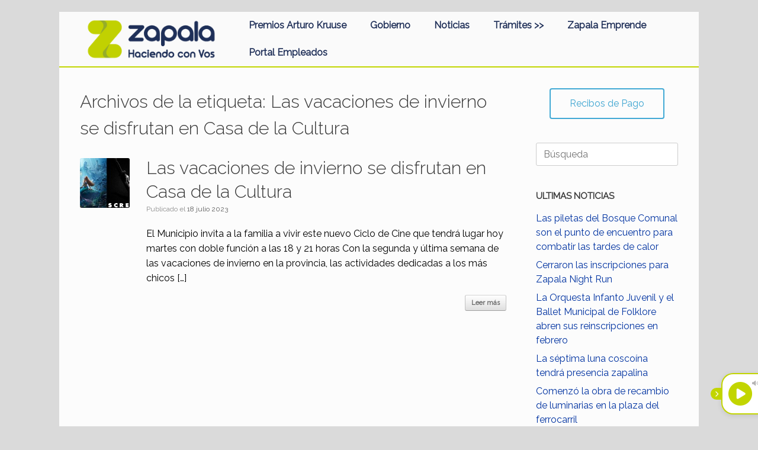

--- FILE ---
content_type: application/javascript
request_url: https://www.zapala.gob.ar/wp-content/plugins/quadmenu/assets/frontend/js/quadmenu.min.js?ver=2.2.3
body_size: 8010
content:
!function(b,c){var $=b.jQuery||b.Cowboy||(b.Cowboy={}),a;$.throttle=a=function(e,f,j,i){var h,d=0;function g(){var o=this,m=+new Date-d,n=arguments;function l(){d=+new Date,j.apply(o,n)}function k(){h=c}i&&!h&&l(),h&&clearTimeout(h),i===c&&m>e?l():!0!==f&&(h=setTimeout(i?k:l,i===c?e-m:e))}return"boolean"!=typeof f&&(i=j,j=f,f=c),$.guid&&(g.guid=j.guid=j.guid||$.guid++),g},$.debounce=function(d,e,f){return f===c?a(d,e,!1):a(d,f,!1!==e)}}(this),function($){"use strict";function transitionEnd(){var el=document.createElement("quadmenu"),transEndEventNames={WebkitTransition:"webkitTransitionEnd",MozTransition:"transitionend",OTransition:"oTransitionEnd otransitionend",transition:"transitionend"};for(var name in transEndEventNames)if(void 0!==el.style[name])return{end:transEndEventNames[name]};return!1}$.fn.emulateTransitionEnd=function(duration){var called=!1,$el=this,callback;return $(this).one("quadmenuTransitionEnd",(function(){called=!0})),setTimeout((function(){called||$($el).trigger($.support.transition.end)}),duration),this},$((function(){$.support.transition=transitionEnd(),$.support.transition&&($.event.special.quadmenuTransitionEnd={bindType:$.support.transition.end,delegateType:$.support.transition.end,handle:function(e){if($(e.target).is(this))return e.handleObj.handler.apply(this,arguments)}})}));var QuadMenuCollapse=function(element,options){this.$element=$(element),this.options=$.extend({},QuadMenuCollapse.DEFAULTS,options),this.$trigger=$('[data-quadmenu="collapse"][href="#'+element.id+'"],[data-quadmenu="collapse"][data-target="#'+element.id+'"]'),this.transitioning=null,this.options.parent?this.$parent=this.getParent():this.addAriaAndQuadMenuCollapsedClass(this.$element,this.$trigger),this.options.toggle&&this.toggle()};function getTargetFromTrigger($trigger){var href,target=$trigger.attr("data-target")||(href=$trigger.attr("href"))&&href.replace(/.*(?=#[^\s]+$)/,"");return $(target)}function Plugin(option){return this.each((function(){var $this=$(this),data=$this.data("quadmenu.collapse"),options=$.extend({},QuadMenuCollapse.DEFAULTS,$this.data(),"object"==typeof option&&option);!data&&options.toggle&&/show|hide/.test(option)&&(options.toggle=!1),data||$this.data("quadmenu.collapse",data=new QuadMenuCollapse(this,options)),"string"==typeof option&&data[option]()}))}QuadMenuCollapse.TRANSITION_DURATION=350,QuadMenuCollapse.DEFAULTS={toggle:!0},QuadMenuCollapse.prototype.dimension=function(){var hasWidth;return this.$element.hasClass("width")?"width":"height"},QuadMenuCollapse.prototype.show=function(){if(!this.transitioning&&!this.$element.hasClass("in")){var activesData,actives=this.$parent&&this.$parent.children(".panel").children(".in, .collapsing");if(!(actives&&actives.length&&(activesData=actives.data("quadmenu.collapse"))&&activesData.transitioning)){var startEvent=$.Event("show.quadmenu.collapse");if(this.$element.trigger(startEvent),!startEvent.isDefaultPrevented()){actives&&actives.length&&(Plugin.call(actives,"hide"),activesData||actives.data("quadmenu.collapse",null));var dimension=this.dimension();this.$element.removeClass("collapse").addClass("collapsing")[dimension](0).attr("aria-expanded",!0),this.$trigger.removeClass("collapsed").attr("aria-expanded",!0),this.transitioning=1;var complete=function(){this.$element.removeClass("collapsing").addClass("collapse in")[dimension](""),this.transitioning=0,this.$element.trigger("shown.quadmenu.collapse")};if(!$.support.transition)return complete.call(this);var scrollSize=$.camelCase(["scroll",dimension].join("-"));this.$element.one("quadmenuTransitionEnd",$.proxy(complete,this)).emulateTransitionEnd(QuadMenuCollapse.TRANSITION_DURATION)[dimension](this.$element[0][scrollSize])}}}},QuadMenuCollapse.prototype.hide=function(){if(!this.transitioning&&this.$element.hasClass("in")){var startEvent=$.Event("hide.quadmenu.collapse");if(this.$element.trigger(startEvent),!startEvent.isDefaultPrevented()){var dimension=this.dimension();this.$element[dimension](this.$element[dimension]())[0].offsetHeight,this.$element.addClass("collapsing").removeClass("collapse in").attr("aria-expanded",!1),this.$trigger.addClass("collapsed").attr("aria-expanded",!1),this.transitioning=1;var complete=function(){this.transitioning=0,this.$element.removeClass("collapsing").addClass("collapse").trigger("hidden.quadmenu.collapse")};if(!$.support.transition)return complete.call(this);this.$element[dimension](0).one("quadmenuTransitionEnd",$.proxy(complete,this)).emulateTransitionEnd(QuadMenuCollapse.TRANSITION_DURATION)}}},QuadMenuCollapse.prototype.toggle=function(){this[this.$element.hasClass("in")?"hide":"show"]()},QuadMenuCollapse.prototype.getParent=function(){return $(this.options.parent).find('[data-quadmenu="collapse"][data-parent="'+this.options.parent+'"]').each($.proxy((function(i,element){var $element=$(element);this.addAriaAndQuadMenuCollapsedClass(getTargetFromTrigger($element),$element)}),this)).end()},QuadMenuCollapse.prototype.addAriaAndQuadMenuCollapsedClass=function($element,$trigger){var isOpen=$element.hasClass("in");$element.attr("aria-expanded",isOpen),$trigger.toggleClass("collapsed",!isOpen).attr("aria-expanded",isOpen)};var old=$.fn.collapse;$.fn.collapse=Plugin,$.fn.collapse.Constructor=QuadMenuCollapse,$.fn.collapse.noConflict=function(){return $.fn.collapse=old,this},$(document).on("click.quadmenu.collapse.data-api",'[data-quadmenu="collapse"]',(function(e){var $this=$(this);$this.attr("data-target")||e.preventDefault();var $target=getTargetFromTrigger($this),data,option=$target.data("quadmenu.collapse")?"toggle":$this.data();Plugin.call($target,option)}))}(jQuery),function($,window,document,undefined){"use strict";var defaults={responsive:!0,containerGutter:parseInt(quadmenu.gutter),touchEvents:!0,mouseEvents:!0,moveThreshold:50,intent_timeout:300,intent_interval:30};function Plugin(element,options){var plugin=this;this.element=element,this.$quadmenu=$(this.element),this.$ul=this.$quadmenu.find("ul.quadmenu-navbar-nav"),this.settings=$.extend({},defaults,options),this.touchenabled="ontouchstart"in window||navigator.maxTouchPoints>0||navigator.msMaxTouchPoints>0,this.mobiledevice=/Android|webOS|iPhone|iPad|iPod|BlackBerry|IEMobile|Opera Mini/i.test(navigator.userAgent),this.perfectScrollbar=void 0!==$.fn.perfectScrollbar&&!this.mobiledevice,this.touchenabled?this.$quadmenu.addClass("quadmenu-touch"):this.$quadmenu.addClass("quadmenu-notouch"),window.navigator.pointerEnabled?(this.touchStart="pointerdown",this.touchEnd="pointerup",this.touchMove="pointermove"):window.navigator.msPointerEnabled?(this.touchStart="MSPointerDown",this.touchEnd="MSPointerUp",this.touchMove="MSPointerMove"):(this.touchStart="touchstart",this.touchEnd="touchend",this.touchMove="touchmove"),this.init()}Plugin.prototype={init:function(){this.quadmenuResolveConflics(),this.quadmenuInitClasses(),this.quadmenuInitWidth(),this.quadmenuInitContainerWidth(),this.quadmenuInitLazyLoad(),this.quadmenuInitNavbarSticky(),this.quadmenuInitNavbarOffcanvas(),this.quadmenuInitNavbarSlideBar(),this.quadmenuInitItemTabs(),this.quadmenuInitItemCarousel(),this.quadmenuInitItemLogIn(),this.quadmenuInitItemSocial(),this.quadmenuInitItemCart(),this.quadmenuInitItemWidgets(),this.quadmenuInitDropdownFloat(),this.quadmenuInitDropdownMaxHeight(),this.quadmenuInitDropdownTouchEvents(),this.quadmenuInitDropdownMouseEvents(),this.quadmenuInitDropdownRetractors(),this.quadmenuInitDropdownCloseAll(),this.quadmenuInitScrollBar(),this.quadmenuInit()},quadmenuInit:function(){this.$quadmenu.trigger("init.quadmenu")},quadmenuResolveConflics:function(){this.$quadmenu.data("unwrap")&&this.$quadmenu.unwrap("nav").find(".quadmenu-item, .quadmenu-dropdown-toggle, .quadmenu-dropdown-menu, .quadmenu-dropdown-submenu").add(this.$quadmenu).removeAttr("style").unbind().off()},quadmenuInitClasses:function(plugin){(plugin=plugin||this).handleClasses(),$(window).on("resize",$.debounce(300,(function(){plugin.handleClasses()})))},handleClasses:function(){var template=this.$quadmenu.data("template"),mobile=!!(this.settings.responsive&&window.innerWidth<=this.$quadmenu.data("breakpoint"));mobile||"collapse"!=template||this.$quadmenu.addClass("quadmenu-is-horizontal"),mobile||"embed"!=template||this.$quadmenu.addClass("quadmenu-is-horizontal"),mobile||"offcanvas"!=template||this.$quadmenu.addClass("quadmenu-is-horizontal"),mobile&&this.$quadmenu.removeClass("quadmenu-is-horizontal"),this.$quadmenu.removeClass("no-js").addClass("js")},quadmenuInitDropdownTouchEvents:function(plugin){plugin=plugin||this,this.settings.touchEvents&&(this.$ul.on(this.touchStart+".quadmenu.toggle",".quadmenu-dropdown > .quadmenu-dropdown-toggle",(function(e){plugin.handleTouchEvents(e,this,plugin)})),this.$ul.on("click",".quadmenu-dropdown > .quadmenu-dropdown-toggle",(function(e){plugin.handleClicks(e,this)})))},quadmenuInitDropdownMouseEvents:function(plugin){(plugin=plugin||this).handleDropdownMouseEvents(),$(window).on("resize",$.debounce(600,(function(){plugin.handleDropdownMouseEvents()})))},handleDropdownMouseEvents:function(plugin){plugin=plugin||this,this.$ul.find(".quadmenu-item").off("mouseleave.hoverIntent mouseenter.hoverIntent mousemove.hoverIntent"),this.$ul.find(".quadmenu-item").removeProp("hoverIntent_t"),this.$ul.find(".quadmenu-item").removeProp("hoverIntent_s"),this.settings.mouseEvents&&(this.$ul.on("click",".quadmenu-item > .quadmenu-dropdown-toggle",(function(e){plugin.handleLink(e,this)})),this.$ul.on("click.quadmenu.toggle",".quadmenu-item > .quadmenu-dropdown-toggle",(function(e){plugin.handleMouseClick(e,this,plugin)})),this.$quadmenu.hasClass("quadmenu-is-horizontal")&&void 0!==$.fn.hoverIntent&&plugin.handleMouseHover(this.$ul.find(".quadmenu-item > .quadmenu-dropdown-toggle.hoverintent"),plugin))},handleMouseHover:function(target,plugin){var $target=$(target),$li=$target.parent(".quadmenu-item");$target.off("click.quadmenu.toggle"),$target.off(this.touchStart+".quadmenu.toggle"),$li.length&&$li.hoverIntent({over:function(){var $li=$(this),$target;$li.find("> .quadmenu-dropdown-menu").data("quadmenu-killHover")||plugin.triggerSubmenu($li,plugin)},out:function(){var $li=$(this),$target;$li.find("> .quadmenu-dropdown-menu").data("quadmenu-killHover")||$li.hasClass("quadmenu-item-type-tab")||plugin.closeSubmenu($li)},timeout:plugin.settings.intent_timeout,interval:plugin.settings.intent_interval})},quadmenuInitDropdownRetractors:function(plugin){plugin=plugin||this,this.$ul.on("click.retractor",".quadmenu-item.quadmenu-dropdown.open > .quadmenu-dropdown-toggle > .quadmenu-item-content > .quadmenu-caret",(function(e){plugin.handleDropdownCloseEnd(e,this,plugin)})),this.settings.touchEvents&&this.$ul.on(this.touchStart+".retractor",".quadmenu-item.quadmenu-dropdown.open > .quadmenu-dropdown-toggle > .quadmenu-item-content > .quadmenu-caret",(function(e){plugin.handleDropdownCloseStart(e,this,plugin)}))},handleTouchEvents:function(e,target,plugin){var $target=$(target);if($target.on(plugin.touchEnd,(function(e){plugin.handleTouchTap(e,this,plugin)})),$target.on(plugin.touchMove,(function(e){plugin.preventTapOnScroll(e,this,plugin)})),void 0!==e.originalEvent)if(e.originalEvent.touches)$target.data("quadmenu-startX",e.originalEvent.touches[0].clientX),$target.data("quadmenu-startY",e.originalEvent.touches[0].clientY);else if(e.originalEvent.clientY){var pos=$target.offset();$target.data("quadmenu-startX",e.originalEvent.clientX),$target.data("quadmenu-startY",e.originalEvent.clientY)}},preventTapOnScroll:function(e,target,plugin){var $target=$(target);if(void 0!==e.originalEvent)if(e.originalEvent.touches)(Math.abs(e.originalEvent.touches[0].clientX-$target.data("quadmenu-startX"))>plugin.settings.moveThreshold||Math.abs(e.originalEvent.touches[0].clientY-$target.data("quadmenu-startY"))>plugin.settings.moveThreshold)&&plugin.resetHandlers($target);else if(e.originalEvent.clientY){var pos=$target.data(pos);(Math.abs(e.originalEvent.clientX-$target.data("quadmenu-startX"))>plugin.settings.moveThreshold||Math.abs(e.originalEvent.clientY-$target.data("quadmenu-startY"))>plugin.settings.moveThreshold)&&plugin.resetHandlers($target)}},handleTouchTap:function(e,target,plugin){e.preventDefault();var $target=$(target),$li=$target.parent();$target.data("quadmenu-killClick",!0),$target.data("quadmenu-killHover",!0),setTimeout((function(){$target.data("quadmenu-killClick",!1).data("quadmenu-killHover",!1)}),1e3),this.$quadmenu.hasClass("quadmenu-is-horizontal")&&plugin.closeSubmenu($li.siblings(".open")),$li.hasClass("quadmenu-dropdown")?$li.hasClass("open")?($li.hasClass("quadmenu-item-type-tab")&&this.$quadmenu.hasClass("quadmenu-is-horizontal")||plugin.closeSubmenu($li),plugin.handleLink(e,target,!0)):plugin.openSubmenu($li):plugin.handleLink(e,target,!0),plugin.resetHandlers($target)},handleLink:function(e,link,follow){follow=follow||!1;var $link=$(link),href=$link.attr("href");$link.is("a")&&(href?follow&&e.isDefaultPrevented()&&("_blank"===$link.attr("target")?window.open(href,"_blank"):window.location=href):e.preventDefault())},handleMouseClick:function(e,target,plugin){var $target=$(target),$li=$target.parent(".quadmenu-item");!$target.data("quadmenu-killClick")&&$li.length&&($li.hasClass("open")?$target.is("a")&&plugin.handleLink(e,target):$li.hasClass("quadmenu-dropdown")&&(e.preventDefault(),this.$quadmenu.hasClass("quadmenu-is-horizontal")&&plugin.closeSubmenu($li.siblings(".open")),plugin.openSubmenu($li)))},handleDropdownCloseStart:function(e,caret,plugin){e.preventDefault(),$(caret).on(plugin.touchEnd,(function(e){plugin.handleDropdownCloseEnd(e,this,plugin)}))},handleDropdownCloseEnd:function(e,caret,plugin){e.preventDefault(),e.stopPropagation();var $li=$(caret).closest(".quadmenu-dropdown.open");return plugin.closeSubmenu($li),$(caret).off(plugin.touchEnd),!1},resetHandlers:function($target){$target.off(this.touchEnd),$target.off(this.touchMove);var $li=$target.parent();$li.off("mousemove.hoverIntent"),$li.off("mouseenter.hoverIntent"),$li.off("mouseleave.hoverIntent"),$li.removeProp("hoverIntent_t"),$li.removeProp("hoverIntent_s")},triggerSubmenu:function($li,plugin){plugin.closeSubmenu($li.siblings(".open")),plugin.openSubmenu($li)},openSubmenu:function($li,timeout){$li.hasClass("open")||(timeout=timeout||100,$li.trigger("show.quadmenu.dropdown"),$li.addClass("opening"),setTimeout((function(){$li.addClass("open"),$li.removeClass("opening"),$li.trigger("shown.quadmenu.dropdown")}),timeout))},closeSubmenu:function($li,timeout){$li.hasClass("open")&&(timeout=timeout||200,$li.trigger("hide.quadmenu.dropdown"),$li.addClass("closing"),setTimeout((function(){$li.find(".quadmenu-item").removeClass("open"),$li.removeClass("open").removeClass("closing"),$li.trigger("hidden.quadmenu.dropdown")}),timeout))},handleClicks:function(e,target){var $target;$(target).data("quadmenu-killClick")&&e.preventDefault()},quadmenuInitDropdownCloseAll:function(plugin){plugin=plugin||this,this.$quadmenu.hasClass("quadmenu-is-horizontal")&&$(document).on(this.touchEnd+".hidden.quadmenu.dropdown.all click.hidden.quadmenu.dropdown.all",(function(e){$(e.target).closest("#quadmenu").length||plugin.closeAllSubmenus()}))},closeAllSubmenus:function(){var $li=this.$ul.find(".quadmenu-item.open");$li.length&&this.closeSubmenu($li,100)},quadmenuInitDropdownMaxHeight:function(plugin){plugin=plugin||this,this.$ul.off("shown.quadmenu.dropdown.height"),this.$quadmenu.hasClass("quadmenu-is-horizontal")&&(this.$ul.on("shown.quadmenu.dropdown.height",".dropdown-maxheight",(function(e){plugin.handleDropdownMaxHeight($(this))})),this.$ul.on("shown.quadmenu.dropdown.tabheight",".dropdown-maxheight.quadmenu-item-type-tab",(function(e){plugin.handleTabsHeight($(this))})),$(window).on("resize",$.debounce(300,(function(){plugin.$ul.find(".dropdown-maxheight > .quadmenu-dropdown-menu > ul").css({height:"","overflow-y":""}).removeData("quadmenu-dropdownHeight").removeData("quadmenu-maxHeight")}))))},handleDropdownMaxHeight:function(li,minHeight){if(void 0!==$.fn.scrollTop){minHeight=minHeight||200;var $li,$dropdown=$(li).find("> .quadmenu-dropdown-menu > ul");if($dropdown.length){var dropdownHeight=$dropdown.removeAttr("style").outerHeight(),offsetTop=this.getElementOffset($dropdown),scrollTop=$(window).scrollTop(),currentTop=Math.max(0,offsetTop-scrollTop),currentBottom=$(window).height()-currentTop-15,maxHeight=Math.min(dropdownHeight,currentBottom),Height=parseInt(Math.max(maxHeight,minHeight));return $dropdown.css({height:Height+"px","overflow-y":"auto"}).data("quadmenu-maxHeight",Height),Height}}},quadmenuInitNavbarSticky:function(){var plugin=this;void 0!==$.fn.scrollTop&&this.$quadmenu.hasClass("quadmenu-is-horizontal")&&(plugin.$sticky=this.$quadmenu.filter('[data-sticky="1"]').first(),plugin.$sticky.length&&(plugin.is_sticky=!1,$(window).on("load",(function(){var topLast=0;plugin.sticky_height=plugin.$sticky.height(),plugin.adminbar_height=$("#wpadminbar").height()||0,plugin.sticky_offset=plugin.$sticky.offset().top,plugin.topYSticky=Math.max(plugin.$sticky.offset().top-plugin.adminbar_height,plugin.$sticky.data("sticky-offset"),plugin.sticky_height+plugin.adminbar_height),plugin.topYSticky>plugin.sticky_offset&&plugin.$sticky.addClass("quadmenu-sticky-animation"),$(window).on("scroll",(function(){var topY=$(this).scrollTop();plugin.is_sticky&&topY<plugin.topYSticky&&plugin.handleUnSticky(),!plugin.is_sticky&&topY>plugin.topYSticky&&plugin.handleSticky(),topLast=topY}))}))))},handleSticky:function(){var plugin=this;this.is_sticky=!0;var placeholder=$("<div />").addClass("quadmenu-sticky-wrapper").css({height:this.sticky_height+"px",position:"static"});this.$sticky.find(".quadmenu-navbar-collapse.collapse.in").collapse("hide"),this.$sticky.toggleClass("quadmenu-sticky-top").wrap(placeholder),this.$sticky.trigger("sticking.quadmenu.navbar"),this.$sticky.trigger("sticky.quadmenu.navbar")},handleUnSticking:function(){var plugin=this;this.is_sticky=!1,this.$sticky.addClass("quadmenu-unsticking-top")},handleUnSticky:function(){var plugin=this;this.is_sticky=!1,this.$sticky.trigger("unsticking.quadmenu.navbar"),setTimeout((function(){}),200),this.$sticky.removeClass("quadmenu-sticky-top"),this.$sticky.unwrap(),this.$sticky.trigger("unsticky.quadmenu.navbar")},quadmenuInitDropdownFloat:function(plugin){(plugin=plugin||this).handleDropdownFloat(),$(window).on("resize",$.debounce(600,(function(){plugin.handleDropdownFloat()})))},handleDropdownFloat:function(plugin){plugin=plugin||this,this.$ul.off("shown.quadmenu.dropdown.float"),this.$quadmenu.hasClass("quadmenu-is-horizontal")&&this.$ul.on("shown.quadmenu.dropdown.float",".quadmenu-item.quadmenu-dropdown:not(.quadmenu-item-type-tab):not(.quadmenu-item-type-tabs)",(function(e){var $dropdown=$(this).find("> .quadmenu-dropdown-menu:not(.quadmenu-dropdown-stretch-content):not(.quadmenu-dropdown-stretch-dropdown)");if($dropdown.length){var elH=$dropdown.outerWidth(),W=$(window).innerWidth(),p,l=$dropdown.offset().left,r=parseInt(W-(l+elH));$(this).hasClass("quadmenu-dropdown-left")&&l<0?$dropdown.css({"margin-right":l-plugin.settings.containerGutter+"px"}):r<0&&$dropdown.css({"margin-left":r-plugin.settings.containerGutter+"px"})}}))},quadmenuInitWidth:function(plugin){(plugin=plugin||this).$quadmenu.data("width")&&(plugin.handleFullWidth(plugin.$quadmenu),$(window).on("resize",$.debounce(600,(function(){plugin.handleFullWidth(plugin.$quadmenu)}))))},handleFullWidth:function(navbar){var $navbar=$(navbar);$navbar.css({position:"","box-sizing":"",left:"",right:"",width:""});var margin_left=parseInt($navbar.css("margin-left"),10),offset=0-$navbar.offset().left-margin_left,width=$(window).width();$navbar.css({position:"relative","box-sizing":"border-box",left:offset,right:offset,width:width})},quadmenuInitContainerWidth:function(plugin){(plugin=plugin||this).handleContainerWidth(plugin.$quadmenu),this.$quadmenu.on("sticking.quadmenu.navbar unsticking.quadmenu.navbar",(function(){plugin.handleContainerWidth($(this))})),$(window).on("resize",$.debounce(600,(function(){plugin.handleContainerWidth(plugin.$quadmenu)})))},handleContainerWidth:function(navbar){var $navbar=$(navbar),$container=$navbar.find(".quadmenu-container");$navbar.data("selector")&&$container.css({width:$(this.$quadmenu.data("selector")).innerWidth()+"px"})},quadmenuInitLazyLoad:function(plugin){plugin=plugin||this,this.$quadmenu.on("init.quadmenu shown.quadmenu.collapse shown.quadmenu.dropdown",(function(e){$(this).find("img[data-src]:visible").each((function(e){var $img=$(this),src=$img.data("src"),srcset=$img.data("srcset"),loaded;$img.data("lazyload")||($img.addClass("quadmenu-lazyload"),src&&$img.attr("src",src).removeAttr("data-src").data("lazyload",!0),srcset&&$img.attr("srcset",srcset).removeAttr("data-srcset").data("lazyload",!0))}))}))},quadmenuInitNavbarOffcanvas:function(plugin){plugin=plugin||this,this.$quadmenu.on("show.quadmenu.collapse shown.quadmenu.collapse hide.quadmenu.collapse hidden.quadmenu.collapse",".navbar-offcanvas",(function(e){var width=$(this).width(),translateX=plugin.$quadmenu.hasClass("quadmenu-offcanvas-left")?width:-1*width;$(this).trigger(e.type+".quadmenu.offcanvas",[translateX])})),this.$quadmenu.on("show.quadmenu.offcanvas",".navbar-offcanvas",(function(e,translateX){var $transform;$("> .quadmenu-navbar-toggle",plugin.$quadmenu).add($(".quadmenu-navbar-header",plugin.$quadmenu)).css({transform:"translateX("+translateX+"px)"}),$(this).css({transform:"translateX(0)"}),$("body").addClass("quadmenu-offcanvas-in"),plugin.$quadmenu.addClass("quadmenu-is-vertical")})),this.$quadmenu.on("hide.quadmenu.offcanvas",".navbar-offcanvas",(function(e){var $transform;$("> .quadmenu-navbar-toggle",plugin.$quadmenu).add($(".quadmenu-navbar-header",plugin.$quadmenu)).css({transform:""}),$(this).removeAttr("style"),$("body").removeClass("quadmenu-offcanvas-in")})),this.$quadmenu.on("hidden.quadmenu.offcanvas",".navbar-offcanvas",(function(e){plugin.$quadmenu.removeClass("quadmenu-is-vertical")})),this.$quadmenu.on("shown.quadmenu.offcanvas hidden.quadmenu.offcanvas",".navbar-offcanvas",(function(e,translateX){setTimeout((function(){var $transform;$(this).add($("> .quadmenu-navbar-toggle",plugin.$quadmenu)).add($(".quadmenu-navbar-header",plugin.$quadmenu)).toggleClass("canvas-sliding")}),1e3)})),$(document).on(this.touchStart+".hide.quadmenu.offcanvas click.hide.quadmenu.offcanvas",(function(e){var $target=$(e.target),responsive=!!(plugin.settings.responsive&&window.innerWidth<=plugin.$quadmenu.data("breakpoint"));if(!$target.closest("#quadmenu").length&&responsive&&($target.on(plugin.touchEnd,(function(e){$(".navbar-offcanvas").collapse("hide")})),$target.on(plugin.touchMove,(function(e){plugin.preventTapOnScroll(e,this,plugin)})),void 0!==e.originalEvent))if(e.originalEvent.touches)$target.data("quadmenu-startX",e.originalEvent.touches[0].clientX),$target.data("quadmenu-startY",e.originalEvent.touches[0].clientY);else if(e.originalEvent.clientY){var pos=$target.offset();$target.data("quadmenu-startX",e.originalEvent.clientX),$target.data("quadmenu-startY",e.originalEvent.clientY)}}))},quadmenuInitScrollBar:function(plugin){plugin=plugin||this,this.perfectScrollbar&&(plugin.handleDropdownScrollbar(),plugin.handleVerticalScrollbar(),$(window).on("resize",$.debounce(300,(function(){plugin.handleDropdownScrollbar(),plugin.handleVerticalScrollbar()}))))},handleDropdownScrollbar:function(plugin){plugin=plugin||this,this.$ul.off("shown.quadmenu.dropdown.pscrollbar"),this.$ul.find(".ps-container").perfectScrollbar("destroy").data("ps-id",!1),this.$quadmenu.hasClass("quadmenu-is-horizontal")&&this.$ul.on("shown.quadmenu.dropdown.pscrollbar",".dropdown-maxheight",(function(e){plugin.$dropdown=$(this).find("> .quadmenu-dropdown-menu > ul"),plugin.$dropdown.on("scroll",$.debounce(500,!0,(function(){$(this).data("quadmenu-killHover",!0)}))),plugin.$dropdown.on("scroll",$.debounce(500,(function(){$(this).removeData("quadmenu-killHover")}))),plugin.$dropdown.data("ps-id")?plugin.$dropdown.perfectScrollbar("update"):plugin.$dropdown.perfectScrollbar({useKeyboard:!0,suppressScrollX:!0,includePadding:!0,scrollYMarginOffset:1})}))},handleVerticalScrollbar:function(plugin){(plugin=plugin||this).$offcanvas=this.$quadmenu.find(".navbar-offcanvas"),plugin.$offcanvas.perfectScrollbar("destroy").data("ps-id",!1),this.$quadmenu.hasClass("quadmenu-is-horizontal")||(plugin.$offcanvas.on("shown.quadmenu.dropdown.pscrollbar hidden.quadmenu.dropdown.pscrollbar shown.quadmenu.offcanvas.pscrollbar hidden.quadmenu.offcanvas.pscrollbar",(function(e){var $psMenu=$(this);$(this).on("mouseup mouseenter",".ps-scrollbar-y-rail",(function(){$psMenu.find(".quadmenu-item > .quadmenu-dropdown-toggle").data("quadmenu-killHover",!0)})),$(this).on("mouseleave",".ps-scrollbar-y-rail",(function(){$psMenu.find(".quadmenu-item > .quadmenu-dropdown-toggle").removeData("quadmenu-killHover")})),$psMenu.perfectScrollbar("update")})),plugin.$offcanvas.data("ps-id")?plugin.$offcanvas.perfectScrollbar("update"):plugin.$offcanvas.perfectScrollbar({useKeyboard:!0,suppressScrollX:!0,includePadding:!0,scrollYMarginOffset:1}))},quadmenuInitNavbarSlideBar:function(plugin){plugin=plugin||this,this.$quadmenu.hasClass("quadmenu-is-horizontal")&&this.$quadmenu.hasClass("quadmenu-hover-slidebar")&&setTimeout((function(){plugin.$ul.append('<li class="quadmenu-slidebar invisible"><span class="bar"></span></li>'),plugin.handleSlideBar(plugin.$ul)}),1e3)},handleSlideBar:function(ul,plugin){plugin=plugin||this;var $ul=$(ul),slide_nav=$ul.find("> li.quadmenu-slidebar"),$open=$ul.find("> li.open:visible"),$item=$ul.find("> li.current-menu-item:visible"),$ancestor=$ul.find("> li.current-menu-ancestor:visible"),$current=$ul.find("> li:visible:first-child");function slide_nav_css($current){if($current.length){var width=parseFloat($current.find("> a").outerWidth()),pos_left=parseFloat($current.position().left),pos_right=parseFloat($current.position().right);slide_nav.css({width:width+"px",left:pos_left+"px",right:pos_right+"px"}).removeClass("invisible")}}$ancestor.length&&($current=$ancestor),$item.length&&($current=$item),$open.length&&($current=$open),slide_nav_css($current),slide_nav.data("slidebar-style",slide_nav.attr("style")),this.$ul.on("sticky.quadmenu.navbar.slidebar unsticky.quadmenu.navbar.slidebar",(function(){slide_nav.addClass("invisible");var $ul=$(this).find(".quadmenu-navbar-nav"),$open=$ul.find("> "+li+".open"),$active=$open.length?$open:$ul.find("> li.quadmenu-item.quadmenu-item-level-0.active"),$current;slide_nav_css($active.length?$active:$ul.find(li).not(".quadmenu-float-opposite").first()),slide_nav.data("slidebar-style",slide_nav.attr("style"))})),$ul.find("> li.quadmenu-item.quadmenu-has-link").on("hover.slidebar",(function(e){slide_nav_css($(this))})),$ul.find("> li.quadmenu-item.quadmenu-has-link").on("mouseleave.slidebar",(function(e){slide_nav.attr("style",slide_nav.data("slidebar-style")).show()})),$ul.on("shown.quadmenu.dropdown.slidebar","> li.quadmenu-item.quadmenu-has-link",(function(e){$(this).find("> a").hasClass("click")&&(slide_nav_css($(this)),slide_nav.data("slidebar-style",slide_nav.attr("style")))})),$ul.on("hide.quadmenu.dropdown.slidebar","> li.quadmenu-item.quadmenu-has-link",(function(e){$(this).find("> a").hasClass("click")&&(slide_nav_css($current),slide_nav.data("slidebar-style",slide_nav.attr("style")))}))},quadmenuInitItemTabs:function(plugin){(plugin=plugin||this).handleTabs(),$(window).on("resize",$.debounce(600,(function(){plugin.handleTabs()})))},handleTabs:function(plugin){plugin=plugin||this,this.$ul.off("shown.quadmenu.dropdown.tabs",".quadmenu-item-type-tabs"),this.$ul.off("shown.quadmenu.dropdown.tabheight",".quadmenu-item-type-tab"),this.$ul.find(".quadmenu-item-type-tab > .quadmenu-dropdown-menu > ul").data("quadmenu-maxHeight",!1).data("quadmenu-killHover",!1),this.$ul.find(".quadmenu-item-type-tab > .quadmenu-dropdown-menu > ul").removeAttr("style"),this.$quadmenu.hasClass("quadmenu-is-horizontal")&&this.$ul.on("shown.quadmenu.dropdown.tabs",".quadmenu-item-type-tabs",(function(e){$(e.target).hasClass("quadmenu-item-type-tabs")&&plugin.openSubmenu($(this).find(".quadmenu-item-type-tab:first"))}))},handleTabsHeight:function(open){var $open=$(open),$tabs;$open.closest(".quadmenu-dropdown-menu > ul").css({"min-height":$open.find("> .quadmenu-dropdown-menu > ul").data("quadmenu-maxHeight")+"px"})},getElementOffset:function(element){var $element=$(element);if($element.length)return $element.is(":visible")||($element.data("element-style",$element.attr("style")),$element.css({visibility:"hidden",display:"block",transform:"none",animation:"none"}),$element.removeAttr("style").attr("style",$element.data("element-style"))),$element.offset().top},quadmenuInitItemCarousel:function(plugin){plugin=plugin||this,void 0!==$.fn.owlCarousel&&(this.$ul.on("mouseenter.hoverIntent",".owl-carousel",(function(){var $owl;$(this).trigger("stop.owl.autoplay")})),this.$ul.on("mouseleave.hoverIntent",".owl-carousel",(function(){var $owl=$(this);"on"===$(this).data("autoplay")&&$owl.trigger("play.owl.autoplay")})),this.$ul.on("hide.quadmenu.dropdown.carousel",".quadmenu-item",(function(){var $owl=$(this).find(".owl-carousel");$owl.length&&($owl.trigger("stop.owl.autoplay"),$owl.trigger("stop.owl.video"))})),this.$ul.on("shown.quadmenu.dropdown.carousel",".quadmenu-item",(function(e){var $owl=$(this).find(".owl-carousel");$owl.length&&plugin.handleCarousel($owl,plugin)})),plugin.handleCarousel(this.$ul.find(".quadmenu-item-level-0 > .owl-carousel"),plugin))},handleCarousel:function(owl,plugin){var $owl;plugin=plugin||this,$(owl).each((function(){var $owl=$(this),speed=parseInt($owl.data("speed")),autoplay="on"===$owl.data("autoplay"),pagination="on"===$owl.data("pagination"),dots="on"===$owl.data("dots"),items=$owl.data("items")||1,margin=parseInt(plugin.settings.containerGutter/2),dotsEach=1===items,autoplay_speed=parseInt($owl.data("autoplay_speed"))+speed;$owl.hasClass("owl-loaded")?$owl.trigger("refresh.owl.carousel"):$owl.owlCarousel({itemClass:"quadmenu-item-type-panel",responsive:{0:{items:1},600:{items:Math.min(2,items)},900:{items:items}},loop:!0,navText:!1,autoplayHoverPause:!0,dotsEach:dotsEach,items:items,margin:margin,dots:dots,nav:pagination,smartSpeed:speed,autoplay:autoplay,autoplayTimeout:autoplay_speed})}))},quadmenuInitItemLogIn:function(plugin){plugin=plugin||this,this.$ul.on("hide.quadmenu.dropdown.login",".quadmenu-item-type-login",(function(e){var $li=$(this);plugin.handleMouseHover($li.find("> .quadmenu-dropdown-toggle.hoverintent"),plugin)})),this.$ul.on("shown.quadmenu.dropdown.login",".quadmenu-item-type-login",(function(e){var $li=$(this);$li.find("input").on("click",(function(){$li.off("mousemove.hoverIntent"),$li.off("mouseenter.hoverIntent"),$li.off("mouseleave.hoverIntent"),$li.removeProp("hoverIntent_t"),$li.removeProp("hoverIntent_s")})),$li.find("[data-toggle=form]").on("click",(function(){e.preventDefault(),$li.find($(this).data("target")).fadeIn().removeClass("hidden"),$li.find($(this).data("current")).fadeOut().addClass("hidden"),$li.find("> .quadmenu-dropdown-menu > ul").removeData("quadmenu-dropdownHeight"),$li.find("> .quadmenu-dropdown-menu > ul").removeAttr("style"),$li.trigger("shown.quadmenu.dropdown.height"),$li.trigger("shown.quadmenu.dropdown.pscrollbar")})),plugin.handleForm(e,$li)}))},handleForm:function(e,li){var $li;$(li).find("form").on("submit",(function(e){e.preventDefault?e.preventDefault():e.returnValue=!1;var $form=$(this),$dropdown=$form.closest(".quadmenu-dropdown-menu"),$message=$form.find(".quadmenu-result-message");$.ajax({type:"POST",url:quadmenu.ajaxurl,data:{action:$form.find("input[name=action]").val(),nonce:$form.find("input[name=quadmenu_nonce]").val(),user:$form.find("input[name=quadmenu_username]").val(),pass:$form.find("input[name=quadmenu_pass]").val(),mail:$form.find("input[name=quadmenu_email]").val(),name:$form.find("input[name=quadmenu_name]").val(),nick:$form.find("input[name=quadmenu_nick]").val()},beforeSend:function(){$dropdown.addClass("quadmenu-dropdown-mask")},complete:function(){setTimeout((function(){$dropdown.removeClass("quadmenu-dropdown-mask")}),600)},success:function(response){$message.empty().append(response.data),!0===response.success&&setTimeout((function(){window.location.reload()}),200)}})}))},quadmenuInitItemSocial:function(plugin){(plugin=plugin||this).handleSocial(),$(window).on("resize",$.debounce(600,(function(){plugin.handleSocial()})))},handleSocial:function(plugin){plugin=plugin||this,this.$ul.off("shown.quadmenu.dropdown.social hidden.quadmenu.dropdown.social"),this.$quadmenu.hasClass("quadmenu-is-horizontal")&&(this.$ul.on("shown.quadmenu.dropdown.social",".quadmenu-item-type-social",(function(){plugin.$ul.find("> li.quadmenu-item.quadmenu-item-level-0:not(.quadmenu-item-type-social)").addClass("invisible"),plugin.$ul.find("> li.quadmenu-slidebar").addClass("invisible")})),this.$ul.on("hidden.quadmenu.dropdown.social",".quadmenu-item-type-social",(function(){plugin.$ul.find("> li.quadmenu-item.quadmenu-item-level-0:not(.quadmenu-item-type-social)").removeClass("invisible"),plugin.$ul.find("> li.quadmenu-slidebar").removeClass("invisible")})))},quadmenuInitItemCart:function(plugin){var $cart=(plugin=plugin||this).$quadmenu.find("li.quadmenu-item-type-cart");$cart.each((function(){var $li=$(this),url=$li.find("> a").data("cart-url"),animation=$li.find("> a").data("cart-animation");window.location.href===url&&($cart.removeClass("quadmenu-dropdown"),$cart.find("> a").attr("href","javascript:void(0)")),$(document).bind("added_to_cart removed_from_cart edd_quantity_updated",(function(e,cart){$cart.find(".quadmenu-cart-qty",$li).addClass(animation),void 0!==cart&&0==$(cart["span.quadmenu-cart-qty"]).html()?$li.addClass("quadmenu-cart-empty"):$li.removeClass("quadmenu-cart-empty"),setTimeout((function(){$cart.find(".quadmenu-cart-qty",$li).removeClass(animation)}),500)})),$(document).bind("edd_quantity_updated",(function(){plugin.handleEddCart(plugin,$li,$cart,url)}))}))},handleEddCart:function(plugin,$li,$cart,url){plugin=plugin||this;var $edd_cart=$cart.find(".widget_edd_cart_widget");if($edd_cart.length){var total=$edd_cart.find(".edd_subtotal .subtotal").html(),qty=$edd_cart.find(".edd-cart-quantity").html();plugin.updateCart($li,total,qty,url)}},updateCart:function(li,total,qty,url){var $li=$(li),$total=$li.find(".quadmenu-cart-total"),$qty=$li.find(".quadmenu-cart-qty");$total.html(total),$qty.html(qty),qty>0?$li.removeClass("quadmenu-cart-empty"):$li.addClass("quadmenu-cart-empty"),url&&$li.find("> a").attr("href",url),setTimeout((function(){$qty.removeClass("animate")}),1500)},quadmenuInitItemWidgets:function(plugin){$(document).on("show.quadmenu.dropdown",(function(e){$(this).find(".widget_media_audio > video, .widget_media_audio > audio").each((function(){this.player.trigger("resize")}))})),$(document).on("hidden.quadmenu.dropdown",(function(e){$(this).find(".widget_media_video video, .widget_media_video audio").each((function(){this.player.pause()}))}))}},$.fn.quadmenu=function(options){var args=arguments,returns;return void 0===options||"object"==typeof options?this.each((function(){$.data(this,"plugin_quadmenu")||$.data(this,"plugin_quadmenu",new Plugin(this,options))})):"string"==typeof options&&"_"!==options[0]&&"init"!==options?(this.each((function(){var instance=$.data(this,"plugin_quadmenu");instance instanceof Plugin&&"function"==typeof instance[options]&&(returns=instance[options].apply(instance,Array.prototype.slice.call(args,1))),"destroy"===options&&$.data(this,"plugin_quadmenu",null)})),void 0!==returns?returns:this):void 0}}(jQuery,window,document),function($){function quadmenu_init(){$("nav#quadmenu").quadmenu()}quadmenu_init(),$(window).on("load",(function(){quadmenu_init()}))}(jQuery);